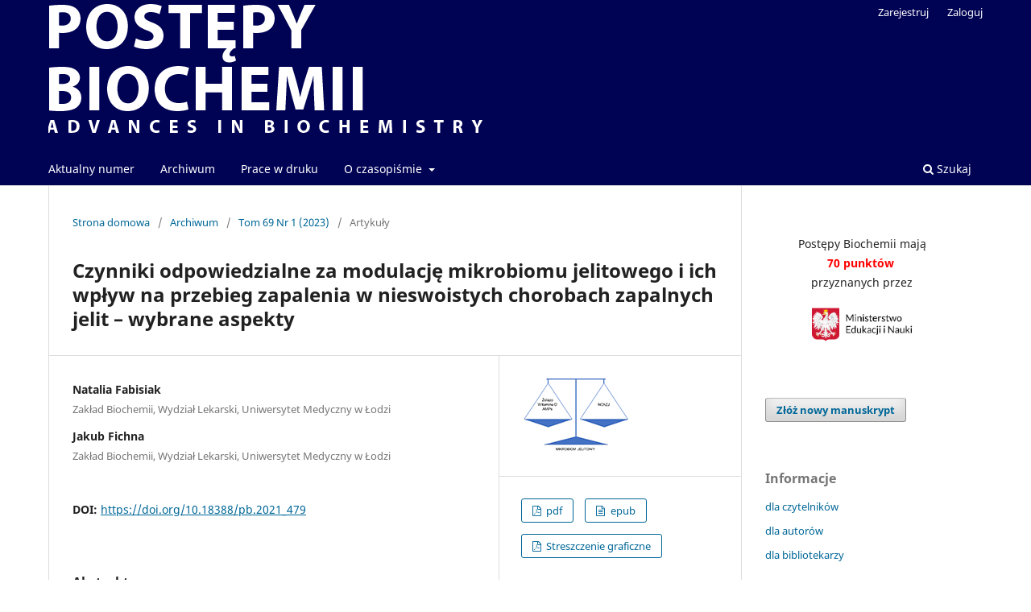

--- FILE ---
content_type: text/html; charset=utf-8
request_url: https://postepybiochemii.ptbioch.edu.pl/index.php/PB/article/view/479
body_size: 5117
content:
<!DOCTYPE html>
<html lang="pl" xml:lang="pl">
<head>
	<meta charset="utf-8">
	<meta name="viewport" content="width=device-width, initial-scale=1.0">
	<title>
		Czynniki odpowiedzialne za modulację mikrobiomu jelitowego i ich wpływ na przebieg zapalenia w nieswoistych chorobach zapalnych jelit – wybrane aspekty
							| Postępy Biochemii
			</title>

	
<link rel="icon" href="https://postepybiochemii.ptbioch.edu.pl/public/journals/1/favicon_en_US.png">
<meta name="generator" content="Open Journal Systems 3.4.0.4">
<link rel="schema.DC" href="http://purl.org/dc/elements/1.1/" />
<meta name="DC.Creator.PersonalName" content="Natalia Fabisiak"/>
<meta name="DC.Creator.PersonalName" content="Jakub Fichna"/>
<meta name="DC.Date.created" scheme="ISO8601" content="2023-03-27"/>
<meta name="DC.Date.dateSubmitted" scheme="ISO8601" content="2023-02-26"/>
<meta name="DC.Date.issued" scheme="ISO8601" content="2023-04-03"/>
<meta name="DC.Date.modified" scheme="ISO8601" content="2023-04-26"/>
<meta name="DC.Description" xml:lang="en" content="Inflammatory bowel diseases (IBD) is a group of chronic digestive tract diseases of &amp;nbsp;characterized by periods of exacerbation and remission. The pathophysiology of IBD is multifactorial and includes microbiological, immunological, genetic and environmental factors. In recent years, the significant role of the intestinal microbiome in the development of these entities has been emphasized. In the article we discussed the impact of selected factors: antimicrobial peptides, vitamin D and iron on the composition of the intestinal microbiota and their role in the immune response and pathogenesis of IBD.
&amp;nbsp;"/>
<meta name="DC.Description" xml:lang="pl" content="Nieswoiste choroby zapalne jelit (NChZJ) to grupa przewlekłych chorób zapalnych przewodu pokarmowego przebiegająca z okresami zaostrzeń i remisji. Patofizjologia NChZJ nadal nie została w pełni poznana, wśród przyczyn wymienia się czynniki mikrobiologiczne, immunologiczne, genetyczne i środowiskowe. W ostatnich latach podkreśla się znaczącą rolę mikrobiomu jelitowego w rozwoju tych chorób. W niniejszej publikacji omówiony został wpływ wybranych czynników: peptydów przeciwdrobnoustrojowych, witaminy D oraz żelaza na skład mikrobioty jelitowej i ich rola w odpowiedzi immunologicznej i patogenezie NChZJ."/>
<meta name="DC.Format" scheme="IMT" content="application/pdf"/>
<meta name="DC.Format" scheme="IMT" content="application/epub+zip"/>
<meta name="DC.Format" scheme="IMT" content="application/pdf"/>
<meta name="DC.Identifier" content="479"/>
<meta name="DC.Identifier.pageNumber" content="54-62"/>
<meta name="DC.Identifier.DOI" content="10.18388/pb.2021_479"/>
<meta name="DC.Identifier.URI" content="https://postepybiochemii.ptbioch.edu.pl/index.php/PB/article/view/479"/>
<meta name="DC.Language" scheme="ISO639-1" content="pl"/>
<meta name="DC.Rights" content="Prawa autorskie (c) 2023 Natalia Fabisiak, Jakub Fichna"/>
<meta name="DC.Rights" content="https://creativecommons.org/licenses/by/4.0"/>
<meta name="DC.Source" content="Postępy Biochemii"/>
<meta name="DC.Source.ISSN" content="0032-5422"/>
<meta name="DC.Source.Issue" content="1"/>
<meta name="DC.Source.Volume" content="69"/>
<meta name="DC.Source.URI" content="https://postepybiochemii.ptbioch.edu.pl/index.php/PB"/>
<meta name="DC.Title" content="Czynniki odpowiedzialne za modulację mikrobiomu jelitowego i ich wpływ na przebieg zapalenia w nieswoistych chorobach zapalnych jelit – wybrane aspekty"/>
<meta name="DC.Title.Alternative" xml:lang="en" content="Factors responsible for the modulation of microbiota and their impact on course of inflammation in inflammatory bowel disease – selected aspects"/>
<meta name="DC.Type" content="Text.Serial.Journal"/>
<meta name="DC.Type.articleType" content="Artykuły"/>
<meta name="gs_meta_revision" content="1.1"/>
<meta name="citation_journal_title" content="Postępy Biochemii"/>
<meta name="citation_journal_abbrev" content="Postepy Biochem"/>
<meta name="citation_issn" content="0032-5422"/> 
<meta name="citation_author" content="Natalia Fabisiak"/>
<meta name="citation_author_institution" content="Zakład Biochemii, Wydział Lekarski, Uniwersytet Medyczny w Łodzi"/>
<meta name="citation_author" content="Jakub Fichna"/>
<meta name="citation_author_institution" content="Zakład Biochemii, Wydział Lekarski, Uniwersytet Medyczny w Łodzi"/>
<meta name="citation_title" content="Czynniki odpowiedzialne za modulację mikrobiomu jelitowego i ich wpływ na przebieg zapalenia w nieswoistych chorobach zapalnych jelit – wybrane aspekty"/>
<meta name="citation_language" content="pl"/>
<meta name="citation_date" content="2023/03/27"/>
<meta name="citation_volume" content="69"/>
<meta name="citation_issue" content="1"/>
<meta name="citation_firstpage" content="54"/>
<meta name="citation_lastpage" content="62"/>
<meta name="citation_doi" content="10.18388/pb.2021_479"/>
<meta name="citation_abstract_html_url" content="https://postepybiochemii.ptbioch.edu.pl/index.php/PB/article/view/479"/>
<meta name="citation_abstract" xml:lang="pl" content="Nieswoiste choroby zapalne jelit (NChZJ) to grupa przewlekłych chorób zapalnych przewodu pokarmowego przebiegająca z okresami zaostrzeń i remisji. Patofizjologia NChZJ nadal nie została w pełni poznana, wśród przyczyn wymienia się czynniki mikrobiologiczne, immunologiczne, genetyczne i środowiskowe. W ostatnich latach podkreśla się znaczącą rolę mikrobiomu jelitowego w rozwoju tych chorób. W niniejszej publikacji omówiony został wpływ wybranych czynników: peptydów przeciwdrobnoustrojowych, witaminy D oraz żelaza na skład mikrobioty jelitowej i ich rola w odpowiedzi immunologicznej i patogenezie NChZJ."/>
<meta name="citation_pdf_url" content="https://postepybiochemii.ptbioch.edu.pl/index.php/PB/article/download/479/1187"/>
<meta name="citation_pdf_url" content="https://postepybiochemii.ptbioch.edu.pl/index.php/PB/article/download/479/1188"/>
	<link rel="stylesheet" href="https://postepybiochemii.ptbioch.edu.pl/index.php/PB/$$$call$$$/page/page/css?name=stylesheet" type="text/css" /><link rel="stylesheet" href="https://postepybiochemii.ptbioch.edu.pl/index.php/PB/$$$call$$$/page/page/css?name=font" type="text/css" /><link rel="stylesheet" href="https://postepybiochemii.ptbioch.edu.pl/lib/pkp/styles/fontawesome/fontawesome.css?v=3.4.0.4" type="text/css" /><link rel="stylesheet" href="https://postepybiochemii.ptbioch.edu.pl/plugins/generic/doiInSummary/styles/doi.css?v=3.4.0.4" type="text/css" /><link rel="stylesheet" href="https://postepybiochemii.ptbioch.edu.pl/public/journals/1/styleSheet.css?d=" type="text/css" />
</head>
<body class="pkp_page_article pkp_op_view has_site_logo" dir="ltr">

	<div class="pkp_structure_page">

				<header class="pkp_structure_head" id="headerNavigationContainer" role="banner">
						
 <nav class="cmp_skip_to_content" aria-label="Skocz do treści">
	<a href="#pkp_content_main">Przejdź do sekcji głównej</a>
	<a href="#siteNav">Przejdź do głównego menu</a>
		<a href="#pkp_content_footer">Przejdź do stopki</a>
</nav>

			<div class="pkp_head_wrapper">

				<div class="pkp_site_name_wrapper">
					<button class="pkp_site_nav_toggle">
						<span>Open Menu</span>
					</button>
										<div class="pkp_site_name">
																<a href="						https://postepybiochemii.ptbioch.edu.pl/index.php/PB/index
					" class="is_img">
							<img src="https://postepybiochemii.ptbioch.edu.pl/public/journals/1/pageHeaderLogoImage_pl_PL.png" width="559" height="170" alt="Nagłówek" />
						</a>
										</div>
				</div>

				
				<nav class="pkp_site_nav_menu" aria-label="Nawigacja">
					<a id="siteNav"></a>
					<div class="pkp_navigation_primary_row">
						<div class="pkp_navigation_primary_wrapper">
																				<ul id="navigationPrimary" class="pkp_navigation_primary pkp_nav_list">
								<li class="">
				<a href="https://postepybiochemii.ptbioch.edu.pl/index.php/PB/issue/current">
					Aktualny numer
				</a>
							</li>
								<li class="">
				<a href="https://postepybiochemii.ptbioch.edu.pl/index.php/PB/issue/archive">
					Archiwum
				</a>
							</li>
								<li class="">
				<a href="https://postepybiochemii.ptbioch.edu.pl/index.php/PB/issue/view/30">
					Prace w druku
				</a>
							</li>
								<li class="">
				<a href="https://postepybiochemii.ptbioch.edu.pl/index.php/PB/about">
					O czasopiśmie
				</a>
									<ul>
																					<li class="">
									<a href="https://postepybiochemii.ptbioch.edu.pl/index.php/PB/about">
										O czasopiśmie
									</a>
								</li>
																												<li class="">
									<a href="https://postepybiochemii.ptbioch.edu.pl/index.php/PB/about/submissions">
										Zgłoszenia
									</a>
								</li>
																												<li class="">
									<a href="https://postepybiochemii.ptbioch.edu.pl/index.php/PB/about/editorialTeam">
										Zespół redakcyjny
									</a>
								</li>
																												<li class="">
									<a href="https://postepybiochemii.ptbioch.edu.pl/index.php/PB/about/contact">
										Kontakt
									</a>
								</li>
																		</ul>
							</li>
			</ul>

				

																						<div class="pkp_navigation_search_wrapper">
									<a href="https://postepybiochemii.ptbioch.edu.pl/index.php/PB/search" class="pkp_search pkp_search_desktop">
										<span class="fa fa-search" aria-hidden="true"></span>
										Szukaj
									</a>
								</div>
													</div>
					</div>
					<div class="pkp_navigation_user_wrapper" id="navigationUserWrapper">
							<ul id="navigationUser" class="pkp_navigation_user pkp_nav_list">
								<li class="profile">
				<a href="https://postepybiochemii.ptbioch.edu.pl/index.php/PB/user/register">
					Zarejestruj
				</a>
							</li>
								<li class="profile">
				<a href="https://postepybiochemii.ptbioch.edu.pl/index.php/PB/login">
					Zaloguj
				</a>
							</li>
										</ul>

					</div>
				</nav>
			</div><!-- .pkp_head_wrapper -->
		</header><!-- .pkp_structure_head -->

						<div class="pkp_structure_content has_sidebar">
			<div class="pkp_structure_main" role="main">
				<a id="pkp_content_main"></a>

<div class="page page_article">
			<nav class="cmp_breadcrumbs" role="navigation" aria-label="Jesteś tutaj:">
	<ol>
		<li>
			<a href="https://postepybiochemii.ptbioch.edu.pl/index.php/PB/index">
				Strona domowa
			</a>
			<span class="separator">/</span>
		</li>
		<li>
			<a href="https://postepybiochemii.ptbioch.edu.pl/index.php/PB/issue/archive">
				Archiwum
			</a>
			<span class="separator">/</span>
		</li>
					<li>
				<a href="https://postepybiochemii.ptbioch.edu.pl/index.php/PB/issue/view/36">
					Tom 69 Nr 1 (2023)
				</a>
				<span class="separator">/</span>
			</li>
				<li class="current" aria-current="page">
			<span aria-current="page">
									Artykuły
							</span>
		</li>
	</ol>
</nav>
	
		  	 <article class="obj_article_details">

		
	<h1 class="page_title">
		Czynniki odpowiedzialne za modulację mikrobiomu jelitowego i ich wpływ na przebieg zapalenia w nieswoistych chorobach zapalnych jelit – wybrane aspekty
	</h1>

	
	<div class="row">
		<div class="main_entry">

							<section class="item authors">
					<h2 class="pkp_screen_reader">Autor</h2>
					<ul class="authors">
											<li>
							<span class="name">
								Natalia Fabisiak
							</span>
															<span class="affiliation">
									Zakład Biochemii, Wydział Lekarski, Uniwersytet Medyczny w Łodzi
																	</span>
																																		</li>
											<li>
							<span class="name">
								Jakub Fichna
							</span>
															<span class="affiliation">
									Zakład Biochemii, Wydział Lekarski, Uniwersytet Medyczny w Łodzi
																	</span>
																																		</li>
										</ul>
				</section>
			
																	<section class="item doi">
					<h2 class="label">
												DOI:
					</h2>
					<span class="value">
						<a href="https://doi.org/10.18388/pb.2021_479">
							https://doi.org/10.18388/pb.2021_479
						</a>
					</span>
				</section>
			

						
										<section class="item abstract">
					<h2 class="label">Abstrakt</h2>
					<p>Nieswoiste choroby zapalne jelit (NChZJ) to grupa przewlekłych chorób zapalnych przewodu pokarmowego przebiegająca z okresami zaostrzeń i remisji. Patofizjologia NChZJ nadal nie została w pełni poznana, wśród przyczyn wymienia się czynniki mikrobiologiczne, immunologiczne, genetyczne i środowiskowe. W ostatnich latach podkreśla się znaczącą rolę mikrobiomu jelitowego w rozwoju tych chorób. W niniejszej publikacji omówiony został wpływ wybranych czynników: peptydów przeciwdrobnoustrojowych, witaminy D oraz żelaza na skład mikrobioty jelitowej i ich rola w odpowiedzi immunologicznej i patogenezie NChZJ.</p>
				</section>
			
			

						
																										
						
		</div><!-- .main_entry -->

		<div class="entry_details">

										<div class="item cover_image">
					<div class="sub_item">
																				<img
								src="https://postepybiochemii.ptbioch.edu.pl/public/journals/1/submission_479_420_coverImage_pl_PL.jpg"
								alt="Streszczenie graficzne"
							>
											</div>
				</div>
			
										<div class="item galleys">
					<h2 class="pkp_screen_reader">
						Pobrania
					</h2>
					<ul class="value galleys_links">
													<li>
								
	
													

<a class="obj_galley_link pdf" href="https://postepybiochemii.ptbioch.edu.pl/index.php/PB/article/view/479/1187">
		
	pdf

	</a>
							</li>
													<li>
								
	
													

<a class="obj_galley_link file" href="https://postepybiochemii.ptbioch.edu.pl/index.php/PB/article/view/479/1206">
		
	epub

	</a>
							</li>
													<li>
								
	
													

<a class="obj_galley_link pdf" href="https://postepybiochemii.ptbioch.edu.pl/index.php/PB/article/view/479/1188">
		
	Streszczenie graficzne

	</a>
							</li>
											</ul>
				</div>
						
						<div class="item published">
				<section class="sub_item">
					<h2 class="label">
						Opublikowane
					</h2>
					<div class="value">
																			<span>2023-03-27</span>
																	</div>
				</section>
							</div>
			
						
										<div class="item issue">

											<section class="sub_item">
							<h2 class="label">
								Numer
							</h2>
							<div class="value">
								<a class="title" href="https://postepybiochemii.ptbioch.edu.pl/index.php/PB/issue/view/36">
									Tom 69 Nr 1 (2023)
								</a>
							</div>
						</section>
					
											<section class="sub_item">
							<h2 class="label">
								Dział
							</h2>
							<div class="value">
								Artykuły
							</div>
						</section>
					
									</div>
			
						
										<div class="item copyright">
					<h2 class="label">
						Licencja
					</h2>
																										<p>Prawa autorskie (c) 2023 Natalia Fabisiak, Jakub Fichna</p>
														<a rel="license" href="https://creativecommons.org/licenses/by/4.0/"><img alt="Creative Commons License" src="//i.creativecommons.org/l/by/4.0/88x31.png" /></a><p>Utwór dostępny jest na licencji <a rel="license" href="https://creativecommons.org/licenses/by/4.0/">Creative Commons Uznanie autorstwa 4.0 Międzynarodowe</a>.</p>
																<p>Zawartość kwartalnika jest rozpowszechniana na licencji Creative Commons Uznanie autorstwa 4.0 Międzynarodowe (CC BY 4.0). Uznanie autorstwa — Utwór należy odpowiednio oznaczyć, podać link do licencji i wskazać jeśli zostały dokonane w nim zmiany . Możesz to zrobić w dowolny, rozsądny sposób, o ile nie sugeruje to udzielania przez licencjodawcę poparcia dla Ciebie lub sposobu, w jaki wykorzystujesz ten utwór.</p>
<p>Prawa autorskie do prac © pozostają przy autorach.</p>
<p>Prawa autorskie do czasopisma ©  posiada Polskie Towarzystwo Biochemiczne.</p>
				</div>
			
			<div class="item addthis">
	<div class="value">
		<!-- AddThis Button BEGIN -->
		 			<div class="addthis_toolbox addthis_default_style ">
			<a class="addthis_button_preferred_1"></a>
			<a class="addthis_button_preferred_2"></a>
			<a class="addthis_button_preferred_3"></a>
			<a class="addthis_button_preferred_4"></a>
			<a class="addthis_button_compact"></a>
			<a class="addthis_counter addthis_bubble_style"></a>
			</div>
			<script type="text/javascript" src="//s7.addthis.com/js/250/addthis_widget.js#pubid="></script>
				<!-- AddThis Button END -->
	</div>
</div>


		</div><!-- .entry_details -->
	</div><!-- .row -->

</article>

	

</div><!-- .page -->

	</div><!-- pkp_structure_main -->

									<div class="pkp_structure_sidebar left" role="complementary">
				<div class="pkp_block block_custom" id="customblock-punkty">
	<h2 class="title pkp_screen_reader">Punkty</h2>
	<div class="content">
		<p style="text-align: center;">Postępy Biochemii mają<br><strong style="color: red;">70 punktów&nbsp;</strong><br>przyznanych przez</p>
<p style="text-align: center;"><img style="height: 50px;" src="https://postepybiochemii.ptbioch.edu.pl/public/site/images/super_pp/logo-ministerstwo-poziom-pla.png" alt="mnisw" width="176" height="50px"></p>
	</div>
</div>
<div class="pkp_block block_make_submission">
	<h2 class="pkp_screen_reader">
		Złóż nowy manuskrypt
	</h2>

	<div class="content">
		<a class="block_make_submission_link" href="https://postepybiochemii.ptbioch.edu.pl/index.php/PB/about/submissions">
			Złóż nowy manuskrypt
		</a>
	</div>
</div>
<div class="pkp_block block_information">
	<h2 class="title">Informacje</h2>
	<div class="content">
		<ul>
							<li>
					<a href="https://postepybiochemii.ptbioch.edu.pl/index.php/PB/information/readers">
						dla czytelników
					</a>
				</li>
										<li>
					<a href="https://postepybiochemii.ptbioch.edu.pl/index.php/PB/information/authors">
						dla autorów
					</a>
				</li>
										<li>
					<a href="https://postepybiochemii.ptbioch.edu.pl/index.php/PB/information/librarians">
						dla bibliotekarzy
					</a>
				</li>
					</ul>
	</div>
</div>
<div class="pkp_block block_language">
	<h2 class="title">
		Język / Language
	</h2>

	<div class="content">
		<ul>
							<li class="locale_en" lang="en">
					<a href="https://postepybiochemii.ptbioch.edu.pl/index.php/PB/user/setLocale/en?source=%2Findex.php%2FPB%2Farticle%2Fview%2F479">
						English
					</a>
				</li>
							<li class="locale_pl current" lang="pl">
					<a href="https://postepybiochemii.ptbioch.edu.pl/index.php/PB/user/setLocale/pl?source=%2Findex.php%2FPB%2Farticle%2Fview%2F479">
						Polski
					</a>
				</li>
					</ul>
	</div>
</div><!-- .block_language -->
<div class="pkp_block block_custom" id="customblock-issn">
	<h2 class="title pkp_screen_reader">ISSN</h2>
	<div class="content">
		<p><strong>ISSN wersja online </strong><br>2720-5959</p>
<p><strong>ISSN wersja drukowana</strong><br>0032-5422</p>
	</div>
</div>
<div class="pkp_block block_custom" id="customblock-promega02">
	<h2 class="title pkp_screen_reader">abp</h2>
	<div class="content">
		<p><a title="Acta Biochimica Polonica" href="https://www.frontierspartnerships.org/journals/acta-biochimica-polonica" target="_blank" rel="noopener"><img src="https://postepybiochemii.ptbioch.edu.pl/public/site/images/super_pp/abp-2.png" alt="Promega" width="240" height="500"></a></p>
	</div>
</div>

			</div><!-- pkp_sidebar.left -->
			</div><!-- pkp_structure_content -->

<div class="pkp_structure_footer_wrapper" role="contentinfo">
	<a id="pkp_content_footer"></a>

	<div class="pkp_structure_footer">

		
		<div class="pkp_brand_footer">
			<a href="https://postepybiochemii.ptbioch.edu.pl/index.php/PB/about/aboutThisPublishingSystem">
				<img alt="Więcej informacji o systemie publikacji, Platformie i Obiegu OJS/PKP." src="https://postepybiochemii.ptbioch.edu.pl/templates/images/ojs_brand.png">
			</a>
		</div>
	</div>
</div><!-- pkp_structure_footer_wrapper -->

</div><!-- pkp_structure_page -->

<script src="https://postepybiochemii.ptbioch.edu.pl/lib/pkp/lib/vendor/components/jquery/jquery.min.js?v=3.4.0.4" type="text/javascript"></script><script src="https://postepybiochemii.ptbioch.edu.pl/lib/pkp/lib/vendor/components/jqueryui/jquery-ui.min.js?v=3.4.0.4" type="text/javascript"></script><script src="https://postepybiochemii.ptbioch.edu.pl/plugins/themes/default/js/lib/popper/popper.js?v=3.4.0.4" type="text/javascript"></script><script src="https://postepybiochemii.ptbioch.edu.pl/plugins/themes/default/js/lib/bootstrap/util.js?v=3.4.0.4" type="text/javascript"></script><script src="https://postepybiochemii.ptbioch.edu.pl/plugins/themes/default/js/lib/bootstrap/dropdown.js?v=3.4.0.4" type="text/javascript"></script><script src="https://postepybiochemii.ptbioch.edu.pl/plugins/themes/default/js/main.js?v=3.4.0.4" type="text/javascript"></script>


</body>
</html>


--- FILE ---
content_type: text/css
request_url: https://postepybiochemii.ptbioch.edu.pl/public/journals/1/styleSheet.css?d=
body_size: 250
content:
body {
	background-color: white !important;
}

.pkp_structure_footer_wrapper {
	background-color: lightgray !important;
}

.cmp_notification {
	background-color: #c8c4ff !important;
}

.pkp_head_wrapper {
    padding-top: 0px !important;
}

.pkp_site_name > a {
    padding-top: 0px !important;
    padding-bottom: 10px !important;
}

.pkp_site_name .is_img img {
    display: block !important;
    max-height: 170px !important;
    max-width: 100% !important;
    width: auto !important;
    height: auto !important;
}

.obj_article_details .galleys_links {
    display: flex;
    flex-flow: wrap;
    justify-content: start;
}

.obj_article_details .galleys_links > li {
	margin: 0.5em;
}